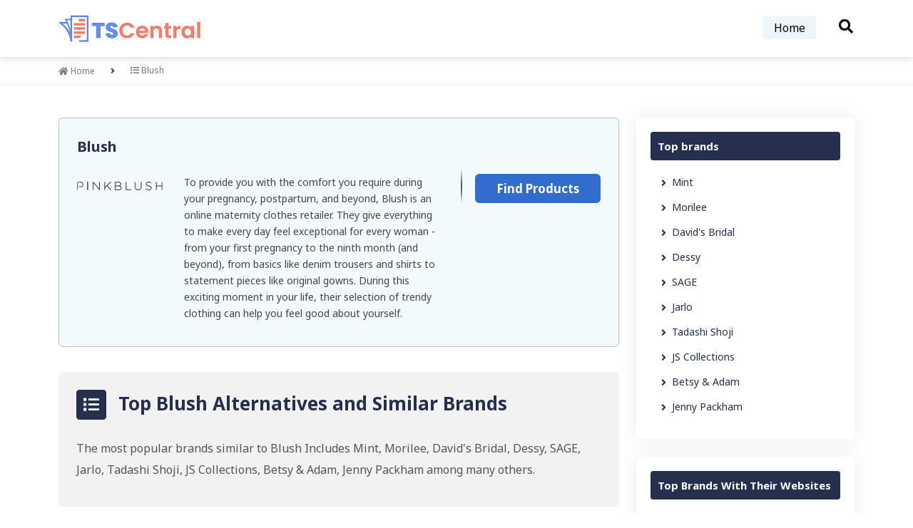

--- FILE ---
content_type: text/html; charset=UTF-8
request_url: https://www.tscentral.com/info/blush
body_size: 5418
content:
<!doctype html>
<html lang="en" itemscope itemtype="https://schema.org/FAQPage">
<head>

<meta charset="utf-8">
<meta http-equiv="Content-Type" content="text/html; charset=utf-8">
<meta http-equiv="X-UA-Compatible" content="IE=edge">
<meta name="viewport" content="width=device-width, initial-scale=1, minimum-scale=1"
<meta name="csrf-token" content="iWDsG8MmCCjKL6tnSeXI2SOkj5JGwB3w4STvn0MN">

<title>Top Blush Alternatives and Similar Brands</title>

<link rel="shortcut icon" href="https://www.tscentral.com/images/favicon.png" type="image/x-icon">

<link rel="preconnect" href="https://fonts.gstatic.com">
<link rel="stylesheet" href="https://fonts.googleapis.com/css2?family=Noto+Sans:wght@400;700&display=swap"> 
<link rel="stylesheet" href="https://cdnjs.cloudflare.com/ajax/libs/flag-icon-css/3.5.0/css/flag-icon.min.css">

<link rel="stylesheet" href="https://www.tscentral.com/css/bootstrap.min.css">
<link rel="stylesheet" href="https://www.tscentral.com/css/fontawesome.min.css">
<link rel="stylesheet" href="https://www.tscentral.com/css/all.min.css">
<link rel="stylesheet" href="https://www.tscentral.com/css/bootstrap-select.min.css">
<link rel="stylesheet" href="https://www.tscentral.com/css/owl.carousel.min.css">
<link rel="stylesheet" href="https://www.tscentral.com/css/font-awesome.min.css">
<link rel="stylesheet" href="https://www.tscentral.com/css/brands.min.css">
<link rel="stylesheet" href="https://www.tscentral.com/css/regular.min.css">
<link rel="stylesheet" href="https://www.tscentral.com/css/solid.min.css">
<link rel="stylesheet" href="https://www.tscentral.com/css/style.css?v=2">

<!--[if lt IE 9]>
<script src="https://oss.maxcdn.com/libs/html5shiv/3.7.0/html5shiv.js"></script>
<script src="https://oss.maxcdn.com/libs/respond.js/1.4.2/respond.min.js"></script>
<![endif]-->


</head>
<body>

<header class="header inner-header">
    <div class="container">
        <div class="row">
            <div class="col-md-3">
                <div class="navbar-header">
                    <a class="navbar-brand" href="/">
                        <img src="/images/logo.png" alt="BrandLists">
                    </a>
                </div>
                <button type="button" class="navbar-toggle collapsed" data-toggle="collapse" data-target="#navbar" aria-expanded="false" aria-controls="navbar">
                    <span class="sr-only">Toggle navigation</span>
                    <span class="icon-bar"></span>
                    <span class="icon-bar"></span>
                    <span class="icon-bar"></span>
                </button>
            </div>
            <div class="col-md-9 text-right">
                <nav>
                    <div class="header_search_wrap">
                        <div id="search_btn"> <i class="fa fa-search"></i></div>
                        <div class="header_search_form">
                            <form action="https://www.tscentral.com/search" method="get">
                                <div class="form-group">
                                    <input name="q" class="form-control index-search-input tt-input" type="text">
                                    <button type="submit" id="search-button" class="search-button">
                                        <i class="fa fa-search" aria-hidden="true"></i>
                                    </button>
                                </div>
                            </form>
                        </div>
                    </div>
                    <div id="navbar" class="navbar-collapse collapse">
                        <ul class="nav navbar-nav">
                            <li><a href="https://www.tscentral.com" class="">
                                Home
                            </a></li>
                            
                            
                            
                            
                        </ul>
                    </div>
                </nav>
            </div>
        </div>
    </div>
</header>


<nav class="breadcrumb-wrap">
    <div class="container">
        <ol class="breadcrumb">
            <li class="breadcrumb-item"><a href="/"><i class="fas fa-home"></i> Home</a></li>
            <li class="breadcrumb-item active"><span><i class="fa fa-list"></i> Blush</span></li>
        </ol>
    </div>
</nav>

<section class="content-area">
    <div class="container">
        <div class="row">
            <div class="col-md-8">
                <div class="content-wrap">
                    
                    <div class="top-brands-table">
						<div class="main-listing listing-wrap">
							<h3><a href="https://www.tscentral.com/redirect?p=a&amp;bid=2398" rel="nofollow" target="_blank">Blush</a></h3>
							<div class="listing-left">
								                                    <div class="listing-logo">
                                        <a href="https://www.tscentral.com/redirect?p=a&amp;bid=2398" rel="nofollow" target="_blank">
                                            <img src="https://www.tscentral.com/logos/shoppinkblush.png" alt="logo">
                                        </a>
                                    </div>
                                    <div class="listing-content">
                                        <p>
                                                                                    To provide you with the comfort you require during your pregnancy, postpartum, and beyond, Blush is an online maternity clothes retailer. They give everything to make every day feel exceptional for every woman - from your first pregnancy to the ninth month (and beyond), from basics like denim trousers and shirts to statement pieces like original gowns. During this exciting moment in your life, their selection of trendy clothing can help you feel good about yourself.
                                                                                </p>
                                    </div>
                                							</div>
							<div class="listing-right">
								<p>
                                    <a href="https://www.tscentral.com/redirect?p=a&amp;bid=2398" class="btn btn-lg" rel="nofollow" target="_blank">
                                        Find Products
                                    </a>
                                </p>
							</div>
						</div>           
					</div>


					<div class="alternative-header">
                        <h1>
                            <span class="heading-icon"><i class="fas fa-list"></i></span>
                            Top Blush Alternatives and Similar Brands
                        </h1>
                        
                                                    <p>The most popular brands similar to Blush Includes Mint, Morilee, David&#039;s Bridal, Dessy, SAGE, Jarlo, Tadashi Shoji, JS Collections, Betsy &amp; Adam, Jenny Packham among many others.</p>
                                            </div>


                                                <div class="top-brands-table">
                                                        <div class="topbrands-listing listing-wrap">
                                <div class="listing-number">1</div>
                                <h3><a href="https://www.tscentral.com/info/mint">Mint</a></h3>
                                                                <div class="list-lable">
                                     Popular Brand                                                                     </div>
                                
                                <div class="listing-left">
                                                                            <div class="listing-logo">
                                            <a href="https://www.tscentral.com/redirect?p=a&amp;bid=3103" rel="nofollow" target="_blank">
                                                <img src="https://www.tscentral.com/logos/shopthemint.png" alt="logo">
                                            </a>
                                        </div>
                                        <div class="listing-content">
                                            <p>
                                                                                            Mint is a fashion label. It gives you an incentive to purchase online, where they may be both enjoyable and...
                                                                                        </p>
                                        </div>
                                                                        <div class="featured-listing">
                                        <div class="row">
                                            <div class="col-12 brand-info">
                                                <h6>Website:
                                                    <a href="https://shopthemint.com" rel="nofollow" target="_blank">
                                                        shopthemint.com
                                                    </a>
                                                </h6>
                                            </div>
                                        </div>
                                    </div>
                                </div>
                                <div class="listing-right">
                                    <p>
                                        <a href="https://www.tscentral.com/redirect?p=a&amp;bid=3103" class="btn btn-lg" rel="nofollow" target="_blank">
                                            Find Products
                                        </a>
                                    </p>
                                </div>
                            </div>
                                                        <div class="topbrands-listing listing-wrap">
                                <div class="listing-number">2</div>
                                <h3><a href="https://www.tscentral.com/info/morilee">Morilee</a></h3>
                                                                <div class="list-lable">
                                     Popular Brand                                                                     </div>
                                
                                <div class="listing-left">
                                                                            <div class="listing-logo">
                                            <a href="https://www.tscentral.com/redirect?p=a&amp;bid=4487" rel="nofollow" target="_blank">
                                                <img src="https://www.tscentral.com/logos/morilee.png" alt="logo">
                                            </a>
                                        </div>
                                        <div class="listing-content">
                                            <p>
                                                                                            Marriage is regarded as one of the holiest moments in a person&#039;s life. Morilee exists because styling cannot be undervalued...
                                                                                        </p>
                                        </div>
                                                                        <div class="featured-listing">
                                        <div class="row">
                                            <div class="col-12 brand-info">
                                                <h6>Website:
                                                    <a href="https://www.morilee.com" rel="nofollow" target="_blank">
                                                        morilee.com
                                                    </a>
                                                </h6>
                                            </div>
                                        </div>
                                    </div>
                                </div>
                                <div class="listing-right">
                                    <p>
                                        <a href="https://www.tscentral.com/redirect?p=a&amp;bid=4487" class="btn btn-lg" rel="nofollow" target="_blank">
                                            Find Products
                                        </a>
                                    </p>
                                </div>
                            </div>
                                                        <div class="topbrands-listing listing-wrap">
                                <div class="listing-number">3</div>
                                <h3><a href="https://www.tscentral.com/info/davids-bridal">David&#039;s Bridal</a></h3>
                                                                <div class="list-lable">
                                     Popular Brand                                                                     </div>
                                
                                <div class="listing-left">
                                                                            <div class="listing-logo">
                                            <a href="https://www.tscentral.com/redirect?p=a&amp;bid=4067" rel="nofollow" target="_blank">
                                                <img src="https://www.tscentral.com/logos/davidsbridal.png" alt="logo">
                                            </a>
                                        </div>
                                        <div class="listing-content">
                                            <p>
                                                                                            A farewell party, a graduation party, or a bachelorette party are just a few examples of the celebrations that people...
                                                                                        </p>
                                        </div>
                                                                        <div class="featured-listing">
                                        <div class="row">
                                            <div class="col-12 brand-info">
                                                <h6>Website:
                                                    <a href="https://www.davidsbridal.com" rel="nofollow" target="_blank">
                                                        davidsbridal.com
                                                    </a>
                                                </h6>
                                            </div>
                                        </div>
                                    </div>
                                </div>
                                <div class="listing-right">
                                    <p>
                                        <a href="https://www.tscentral.com/redirect?p=a&amp;bid=4067" class="btn btn-lg" rel="nofollow" target="_blank">
                                            Find Products
                                        </a>
                                    </p>
                                </div>
                            </div>
                                                        <div class="topbrands-listing listing-wrap">
                                <div class="listing-number">4</div>
                                <h3><a href="https://www.tscentral.com/info/dessy">Dessy</a></h3>
                                                                <div class="list-lable">
                                                                         Best Brand                                 </div>
                                
                                <div class="listing-left">
                                                                            <div class="listing-logo">
                                            <a href="https://www.tscentral.com/redirect?p=a&amp;bid=4085" rel="nofollow" target="_blank">
                                                <img src="https://www.tscentral.com/logos/dessy.png" alt="logo">
                                            </a>
                                        </div>
                                        <div class="listing-content">
                                            <p>
                                                                                            Elevating the style quotient at your wedding, Dessy is a globally recognised occasionwear and wedding apparel designer and retailer, specializing...
                                                                                        </p>
                                        </div>
                                                                        <div class="featured-listing">
                                        <div class="row">
                                            <div class="col-12 brand-info">
                                                <h6>Website:
                                                    <a href="https://www.dessy.com" rel="nofollow" target="_blank">
                                                        dessy.com
                                                    </a>
                                                </h6>
                                            </div>
                                        </div>
                                    </div>
                                </div>
                                <div class="listing-right">
                                    <p>
                                        <a href="https://www.tscentral.com/redirect?p=a&amp;bid=4085" class="btn btn-lg" rel="nofollow" target="_blank">
                                            Find Products
                                        </a>
                                    </p>
                                </div>
                            </div>
                                                        <div class="topbrands-listing listing-wrap">
                                <div class="listing-number">5</div>
                                <h3><a href="https://www.tscentral.com/info/sage">SAGE</a></h3>
                                                                <div class="list-lable">
                                                                         Best Brand                                 </div>
                                
                                <div class="listing-left">
                                                                            <div class="listing-logo">
                                            <a href="https://www.tscentral.com/redirect?p=a&amp;bid=3403" rel="nofollow" target="_blank">
                                                <img src="https://www.tscentral.com/logos/sageappliances.png" alt="logo">
                                            </a>
                                        </div>
                                        <div class="listing-content">
                                            <p>
                                                                                            Sage is an award-winning, innovative kitchen equipment company that motivates people to create excellent food and beverage results in the...
                                                                                        </p>
                                        </div>
                                                                        <div class="featured-listing">
                                        <div class="row">
                                            <div class="col-12 brand-info">
                                                <h6>Website:
                                                    <a href="https://www.sageappliances.com" rel="nofollow" target="_blank">
                                                        sageappliances.com
                                                    </a>
                                                </h6>
                                            </div>
                                        </div>
                                    </div>
                                </div>
                                <div class="listing-right">
                                    <p>
                                        <a href="https://www.tscentral.com/redirect?p=a&amp;bid=3403" class="btn btn-lg" rel="nofollow" target="_blank">
                                            Find Products
                                        </a>
                                    </p>
                                </div>
                            </div>
                                                        <div class="topbrands-listing listing-wrap">
                                <div class="listing-number">6</div>
                                <h3><a href="https://www.tscentral.com/info/jarlo">Jarlo</a></h3>
                                                                <div class="list-lable">
                                                                         Best Brand                                 </div>
                                
                                <div class="listing-left">
                                                                            <div class="listing-logo">
                                            <a href="https://www.tscentral.com/redirect?p=a&amp;bid=4301" rel="nofollow" target="_blank">
                                                <img src="https://www.tscentral.com/logos/jarlolondon.png" alt="logo">
                                            </a>
                                        </div>
                                        <div class="listing-content">
                                            <p>
                                                                                            JARLO is into premium women’s apparel. Being in the industry for over ten years, the company has grown manifold in...
                                                                                        </p>
                                        </div>
                                                                        <div class="featured-listing">
                                        <div class="row">
                                            <div class="col-12 brand-info">
                                                <h6>Website:
                                                    <a href="https://www.jarlolondon.com" rel="nofollow" target="_blank">
                                                        jarlolondon.com
                                                    </a>
                                                </h6>
                                            </div>
                                        </div>
                                    </div>
                                </div>
                                <div class="listing-right">
                                    <p>
                                        <a href="https://www.tscentral.com/redirect?p=a&amp;bid=4301" class="btn btn-lg" rel="nofollow" target="_blank">
                                            Find Products
                                        </a>
                                    </p>
                                </div>
                            </div>
                                                        <div class="topbrands-listing listing-wrap">
                                <div class="listing-number">7</div>
                                <h3><a href="https://www.tscentral.com/info/tadashi-shoji">Tadashi Shoji</a></h3>
                                                                <div class="list-lable">
                                                                         Best Brand                                 </div>
                                
                                <div class="listing-left">
                                                                            <div class="featured-listing p-0">
                                            <p>
                                                                                            Are you hunting for sophisticated yet vogue cocktail silhouettes for the most memorable ceremonies? If the answer is affirmative, then...
                                                                                        </p>
                                        </div>
                                                                        <div class="featured-listing">
                                        <div class="row">
                                            <div class="col-12 brand-info">
                                                <h6>Website:
                                                    <a href="https://www.tadashishoji.com" rel="nofollow" target="_blank">
                                                        tadashishoji.com
                                                    </a>
                                                </h6>
                                            </div>
                                        </div>
                                    </div>
                                </div>
                                <div class="listing-right">
                                    <p>
                                        <a href="https://www.tscentral.com/redirect?p=a&amp;bid=3527" class="btn btn-lg" rel="nofollow" target="_blank">
                                            Find Products
                                        </a>
                                    </p>
                                </div>
                            </div>
                                                        <div class="topbrands-listing listing-wrap">
                                <div class="listing-number">8</div>
                                <h3><a href="https://www.tscentral.com/info/js-collections">JS Collections</a></h3>
                                                                <div class="list-lable">
                                                                         Best Brand                                 </div>
                                
                                <div class="listing-left">
                                                                            <div class="featured-listing p-0">
                                            <p>
                                                                                            A perfectly stitched dress embraces a woman&#039;s body and makes her feel confident. JS designs stunning dresses for all the...
                                                                                        </p>
                                        </div>
                                                                        <div class="featured-listing">
                                        <div class="row">
                                            <div class="col-12 brand-info">
                                                <h6>Website:
                                                    <a href="https://www.jscollections.com" rel="nofollow" target="_blank">
                                                        jscollections.com
                                                    </a>
                                                </h6>
                                            </div>
                                        </div>
                                    </div>
                                </div>
                                <div class="listing-right">
                                    <p>
                                        <a href="https://www.tscentral.com/redirect?p=a&amp;bid=2844" class="btn btn-lg" rel="nofollow" target="_blank">
                                            Find Products
                                        </a>
                                    </p>
                                </div>
                            </div>
                                                        <div class="topbrands-listing listing-wrap">
                                <div class="listing-number">9</div>
                                <h3><a href="https://www.tscentral.com/info/betsy-adam">Betsy &amp; Adam</a></h3>
                                
                                <div class="listing-left">
                                                                            <div class="listing-logo">
                                            <a href="https://www.tscentral.com/redirect?p=a&amp;bid=3911" rel="nofollow" target="_blank">
                                                <img src="https://www.tscentral.com/logos/betsyandadam.png" alt="logo">
                                            </a>
                                        </div>
                                        <div class="listing-content">
                                            <p>
                                                                                            Established in 1982 by Marty Sklar in New York City, Betsy and Adam have been one of the biggest formalwear...
                                                                                        </p>
                                        </div>
                                                                        <div class="featured-listing">
                                        <div class="row">
                                            <div class="col-12 brand-info">
                                                <h6>Website:
                                                    <a href="https://www.betsyandadam.com" rel="nofollow" target="_blank">
                                                        betsyandadam.com
                                                    </a>
                                                </h6>
                                            </div>
                                        </div>
                                    </div>
                                </div>
                                <div class="listing-right">
                                    <p>
                                        <a href="https://www.tscentral.com/redirect?p=a&amp;bid=3911" class="btn btn-lg" rel="nofollow" target="_blank">
                                            Find Products
                                        </a>
                                    </p>
                                </div>
                            </div>
                                                        <div class="topbrands-listing listing-wrap">
                                <div class="listing-number">10</div>
                                <h3><a href="https://www.tscentral.com/info/jenny-packham">Jenny Packham</a></h3>
                                
                                <div class="listing-left">
                                                                            <div class="featured-listing p-0">
                                            <p>
                                                                                            Jenny Packham is a well-known fashion designer who creates stunning outfits like gowns, bridal dresses to make your night memorable....
                                                                                        </p>
                                        </div>
                                                                        <div class="featured-listing">
                                        <div class="row">
                                            <div class="col-12 brand-info">
                                                <h6>Website:
                                                    <a href="https://www.jennypackham.com" rel="nofollow" target="_blank">
                                                        jennypackham.com
                                                    </a>
                                                </h6>
                                            </div>
                                        </div>
                                    </div>
                                </div>
                                <div class="listing-right">
                                    <p>
                                        <a href="https://www.tscentral.com/redirect?p=a&amp;bid=2807" class="btn btn-lg" rel="nofollow" target="_blank">
                                            Find Products
                                        </a>
                                    </p>
                                </div>
                            </div>
                                                        <div class="topbrands-listing listing-wrap">
                                <div class="listing-number">11</div>
                                <h3><a href="https://www.tscentral.com/info/marchesa">Marchesa</a></h3>
                                
                                <div class="listing-left">
                                                                            <div class="listing-logo">
                                            <a href="https://www.tscentral.com/redirect?p=a&amp;bid=5176" rel="nofollow" target="_blank">
                                                <img src="https://www.tscentral.com/logos/marchesa.png" alt="logo">
                                            </a>
                                        </div>
                                        <div class="listing-content">
                                            <p>
                                                                                            Combining the perfect amount of style and ease to create a harmony of style is the goal of contemporary women&#039;s...
                                                                                        </p>
                                        </div>
                                                                        <div class="featured-listing">
                                        <div class="row">
                                            <div class="col-12 brand-info">
                                                <h6>Website:
                                                    <a href="https://www.marchesa.com" rel="nofollow" target="_blank">
                                                        marchesa.com
                                                    </a>
                                                </h6>
                                            </div>
                                        </div>
                                    </div>
                                </div>
                                <div class="listing-right">
                                    <p>
                                        <a href="https://www.tscentral.com/redirect?p=a&amp;bid=5176" class="btn btn-lg" rel="nofollow" target="_blank">
                                            Find Products
                                        </a>
                                    </p>
                                </div>
                            </div>
                                                        <div class="topbrands-listing listing-wrap">
                                <div class="listing-number">12</div>
                                <h3><a href="https://www.tscentral.com/info/chi-chi-london">CHI CHI LONDON</a></h3>
                                
                                <div class="listing-left">
                                                                            <div class="listing-logo">
                                            <a href="https://www.tscentral.com/redirect?p=a&amp;bid=5011" rel="nofollow" target="_blank">
                                                <img src="https://www.tscentral.com/logos/chichiclothing.png" alt="logo">
                                            </a>
                                        </div>
                                        <div class="listing-content">
                                            <p>
                                                                                            Chi Chi London is an apparel brand that creates modern and distinctive fashion. The clothing offered is meant to inspire...
                                                                                        </p>
                                        </div>
                                                                        <div class="featured-listing">
                                        <div class="row">
                                            <div class="col-12 brand-info">
                                                <h6>Website:
                                                    <a href="https://www.chichiclothing.com" rel="nofollow" target="_blank">
                                                        chichiclothing.com
                                                    </a>
                                                </h6>
                                            </div>
                                        </div>
                                    </div>
                                </div>
                                <div class="listing-right">
                                    <p>
                                        <a href="https://www.tscentral.com/redirect?p=a&amp;bid=5011" class="btn btn-lg" rel="nofollow" target="_blank">
                                            Find Products
                                        </a>
                                    </p>
                                </div>
                            </div>
                                                        <div class="topbrands-listing listing-wrap">
                                <div class="listing-number">13</div>
                                <h3><a href="https://www.tscentral.com/info/chi-chi">Chi Chi</a></h3>
                                
                                <div class="listing-left">
                                                                            <div class="listing-logo">
                                            <a href="https://www.tscentral.com/redirect?p=a&amp;bid=5010" rel="nofollow" target="_blank">
                                                <img src="https://www.tscentral.com/logos/chichiclothing.png" alt="logo">
                                            </a>
                                        </div>
                                        <div class="listing-content">
                                            <p>
                                                                                            Chi Chi was founded in 1982 in North London with the aim to make clothing that reflects the inner self...
                                                                                        </p>
                                        </div>
                                                                        <div class="featured-listing">
                                        <div class="row">
                                            <div class="col-12 brand-info">
                                                <h6>Website:
                                                    <a href="https://www.chichiclothing.com" rel="nofollow" target="_blank">
                                                        chichiclothing.com
                                                    </a>
                                                </h6>
                                            </div>
                                        </div>
                                    </div>
                                </div>
                                <div class="listing-right">
                                    <p>
                                        <a href="https://www.tscentral.com/redirect?p=a&amp;bid=5010" class="btn btn-lg" rel="nofollow" target="_blank">
                                            Find Products
                                        </a>
                                    </p>
                                </div>
                            </div>
                                                        <div class="topbrands-listing listing-wrap">
                                <div class="listing-number">14</div>
                                <h3><a href="https://www.tscentral.com/info/adrianna-papell">Adrianna Papell</a></h3>
                                
                                <div class="listing-left">
                                                                            <div class="listing-logo">
                                            <a href="https://www.tscentral.com/redirect?p=a&amp;bid=24" rel="nofollow" target="_blank">
                                                <img src="https://www.tscentral.com/logos/adriannapapell.png" alt="logo">
                                            </a>
                                        </div>
                                        <div class="listing-content">
                                            <p>
                                                                                            Adrianna Papell started with an aim to make women feel beautiful and confident in whatever they wear. The company then...
                                                                                        </p>
                                        </div>
                                                                        <div class="featured-listing">
                                        <div class="row">
                                            <div class="col-12 brand-info">
                                                <h6>Website:
                                                    <a href="https://www.adriannapapell.com" rel="nofollow" target="_blank">
                                                        adriannapapell.com
                                                    </a>
                                                </h6>
                                            </div>
                                        </div>
                                    </div>
                                </div>
                                <div class="listing-right">
                                    <p>
                                        <a href="https://www.tscentral.com/redirect?p=a&amp;bid=24" class="btn btn-lg" rel="nofollow" target="_blank">
                                            Find Products
                                        </a>
                                    </p>
                                </div>
                            </div>
                                                        <div class="topbrands-listing listing-wrap">
                                <div class="listing-number">15</div>
                                <h3><a href="https://www.tscentral.com/info/mascara">MASCARA</a></h3>
                                
                                <div class="listing-left">
                                                                            <div class="listing-logo">
                                            <a href="https://www.tscentral.com/redirect?p=a&amp;bid=4448" rel="nofollow" target="_blank">
                                                <img src="https://www.tscentral.com/logos/mascara.png" alt="logo">
                                            </a>
                                        </div>
                                        <div class="listing-content">
                                            <p>
                                                                                            Looking good and stylish is every person&#039;s desire, and they try whatever is possible to make it happen. Several products...
                                                                                        </p>
                                        </div>
                                                                        <div class="featured-listing">
                                        <div class="row">
                                            <div class="col-12 brand-info">
                                                <h6>Website:
                                                    <a href="https://www.mascara.london" rel="nofollow" target="_blank">
                                                        mascara.london
                                                    </a>
                                                </h6>
                                            </div>
                                        </div>
                                    </div>
                                </div>
                                <div class="listing-right">
                                    <p>
                                        <a href="https://www.tscentral.com/redirect?p=a&amp;bid=4448" class="btn btn-lg" rel="nofollow" target="_blank">
                                            Find Products
                                        </a>
                                    </p>
                                </div>
                            </div>
                                                    </div>
                        
                </div>
            </div>

            <div class="col-md-4">
                <div class="sidebar-wrap">


                                        <div class="sidebar-widget">
                        <div class="sidebar-heading">
                            <h3>Top brands</h3>
                        </div>
                        <ul>
                                                            <li><a href="https://www.tscentral.com/info/mint">Mint</a></li>
                                                            <li><a href="https://www.tscentral.com/info/morilee">Morilee</a></li>
                                                            <li><a href="https://www.tscentral.com/info/davids-bridal">David&#039;s Bridal</a></li>
                                                            <li><a href="https://www.tscentral.com/info/dessy">Dessy</a></li>
                                                            <li><a href="https://www.tscentral.com/info/sage">SAGE</a></li>
                                                            <li><a href="https://www.tscentral.com/info/jarlo">Jarlo</a></li>
                                                            <li><a href="https://www.tscentral.com/info/tadashi-shoji">Tadashi Shoji</a></li>
                                                            <li><a href="https://www.tscentral.com/info/js-collections">JS Collections</a></li>
                                                            <li><a href="https://www.tscentral.com/info/betsy-adam">Betsy &amp; Adam</a></li>
                                                            <li><a href="https://www.tscentral.com/info/jenny-packham">Jenny Packham</a></li>
                                                    </ul>
                    </div>

                    <div class="sidebar-widget sidebar-brands">
                        <div class="sidebar-heading">
                            <h3>Top  Brands With Their Websites</h3>
                        </div>
                        <ul>
                                                            <li>
                                    <i class="fa fa-globe"></i>
                                    <strong>Mint:</strong>
                                    <a href="https://shopthemint.com" rel="nofollow" target="_blank">shopthemint.com</a>
                                </li>
                                                            <li>
                                    <i class="fa fa-globe"></i>
                                    <strong>Morilee:</strong>
                                    <a href="https://www.morilee.com" rel="nofollow" target="_blank">morilee.com</a>
                                </li>
                                                            <li>
                                    <i class="fa fa-globe"></i>
                                    <strong>David&#039;s Bridal:</strong>
                                    <a href="https://www.davidsbridal.com" rel="nofollow" target="_blank">davidsbridal.com</a>
                                </li>
                                                            <li>
                                    <i class="fa fa-globe"></i>
                                    <strong>Dessy:</strong>
                                    <a href="https://www.dessy.com" rel="nofollow" target="_blank">dessy.com</a>
                                </li>
                                                            <li>
                                    <i class="fa fa-globe"></i>
                                    <strong>SAGE:</strong>
                                    <a href="https://www.sageappliances.com" rel="nofollow" target="_blank">sageappliances.com</a>
                                </li>
                                                            <li>
                                    <i class="fa fa-globe"></i>
                                    <strong>Jarlo:</strong>
                                    <a href="https://www.jarlolondon.com" rel="nofollow" target="_blank">jarlolondon.com</a>
                                </li>
                                                            <li>
                                    <i class="fa fa-globe"></i>
                                    <strong>Tadashi Shoji:</strong>
                                    <a href="https://www.tadashishoji.com" rel="nofollow" target="_blank">tadashishoji.com</a>
                                </li>
                                                            <li>
                                    <i class="fa fa-globe"></i>
                                    <strong>JS Collections:</strong>
                                    <a href="https://www.jscollections.com" rel="nofollow" target="_blank">jscollections.com</a>
                                </li>
                                                            <li>
                                    <i class="fa fa-globe"></i>
                                    <strong>Betsy &amp; Adam:</strong>
                                    <a href="https://www.betsyandadam.com" rel="nofollow" target="_blank">betsyandadam.com</a>
                                </li>
                                                            <li>
                                    <i class="fa fa-globe"></i>
                                    <strong>Jenny Packham:</strong>
                                    <a href="https://www.jennypackham.com" rel="nofollow" target="_blank">jennypackham.com</a>
                                </li>
                                                    </ul>
                    </div>
                    

                </div>
            </div>
        </div>
    </div>
</section>


<section id="faq" class="section-padding gray-bg">
	<div class="container">
		<div class="section-heading">
			<div class="h2">
				<h2>Frequently Asked Questions</h2>
			</div>
		</div>
				<div itemscope itemprop="mainEntity" itemtype="https://schema.org/Question" class="mb-4">
			<h3 itemprop="name">For Which Reason is &#039;Blush&#039; very popular compared to similar brands like Mint, Dessy and Betsy &amp; Adam?</h3>
		    <div itemscope itemprop="acceptedAnswer" itemtype="https://schema.org/Answer">
                <p itemprop="text">Probably because &#039;Blush&#039; is the most sought after company among shoppers between all the mentioned brands. Further, it is enlisted among nearly 84 identical lists such as Bridesmaid Dresses, Hipster Panties and Bridesmaid Dresses Long here on Brandlists.</p>
            </div>
		</div>
				<div itemscope itemprop="mainEntity" itemtype="https://schema.org/Question" class="mb-4">
			<h3 itemprop="name">Are JS Collections and Aidan Mattox related to brands like &quot;Blush&quot;?</h3>
		    <div itemscope itemprop="acceptedAnswer" itemtype="https://schema.org/Answer">
                <p itemprop="text">Mostly yes! Blush is similar to JS Collections and Aidan Mattox. They are leading Bridesmaid Dresses brands.</p>
            </div>
		</div>
				<div itemscope itemprop="mainEntity" itemtype="https://schema.org/Question" class="mb-4">
			<h3 itemprop="name">What are several sites similar to shoppinkblush.com?</h3>
		    <div itemscope itemprop="acceptedAnswer" itemtype="https://schema.org/Answer">
                <p itemprop="text">Few of the websites identical to shoppinkblush.com to shop Bridesmaid Dresses products are custommade.com, shopthemint.com, maximintegrated.com, mynavyexchange.com and krisp.co.uk</p>
            </div>
		</div>
				<div itemscope itemprop="mainEntity" itemtype="https://schema.org/Question" class="mb-4">
			<h3 itemprop="name">What is the &quot;Blush&quot; brand also popular for?</h3>
		    <div itemscope itemprop="acceptedAnswer" itemtype="https://schema.org/Answer">
                <p itemprop="text">Blush is also famous for &quot;Bridesmaid Dresses, Hipster Panties, Bridesmaid Dresses Long, Ball Gowns and Clarks Shoes&quot; brands.</p>
            </div>
		</div>
				<div itemscope itemprop="mainEntity" itemtype="https://schema.org/Question" class="mb-4">
			<h3 itemprop="name">Is &quot;Blush&quot; an admired &quot;Bridesmaid Dresses&quot; brand?</h3>
		    <div itemscope itemprop="acceptedAnswer" itemtype="https://schema.org/Answer">
                <p itemprop="text">Blush is published as the most popular Bridesmaid Dresses company on Brandlists. Close to 450K buyers explore about the brand online within a month. </p>
            </div>
		</div>
				<div itemscope itemprop="mainEntity" itemtype="https://schema.org/Question" class="mb-4">
			<h3 itemprop="name">Amid &quot;Blush&quot;, &quot;Chi Chi&quot; and &quot;CHI CHI LONDON&quot; Which one is the most popular &quot;Bridesmaid Dresses&quot; brand?</h3>
		    <div itemscope itemprop="acceptedAnswer" itemtype="https://schema.org/Answer">
                <p itemprop="text">Blush is very well known amidst mentioned brands primarily due to its higher search popularity on the Internet. The company is also published on close to 84 similar brand categories here on this website.</p>
            </div>
		</div>
			</div>	
</section>



<footer id="footer">
    <div class="container">
        <div class="row">
            <div class="col-md-10">
                <div class="footer-link">
                    <a href="https://www.tscentral.com">Home</a>
                    
                    
                    
                                    | <a href="https://hub.tscentral.com/">Hub</a>
                    | <a href="https://www.tscentral.com/privacy">Privacy</a>
                    | <a href="https://www.tscentral.com/terms">Terms</a>
                    | <a href="https://www.tscentral.com/about">About</a>
                    | <a href="https://www.tscentral.com/contact">Contact</a>
                    | <a href="https://www.tscentral.com/report">Report</a>
                                     
                </div>
                <p>@ TSCentral - All Rights Reseved. Amazon, Amazon Pime the Amazon log and Amazon prime logo are trademarks of Amazon.com Inc or its affiliates</p>
            </div>
            <div class="col-md-2">
                
            </div>
        </div>
    </div>
</footer>

<!--Back to top-->
<div id="back-top" class="back-top"> 
    <a href="#top"><i class="fa fa-caret-up" aria-hidden="true"></i></a>
</div>

<script src="https://www.tscentral.com/js/jquery.min.js" type="172da9e9e046fc4ef889756b-text/javascript"></script>
<script src="https://www.tscentral.com/js/popper.min.js" type="172da9e9e046fc4ef889756b-text/javascript"></script>
<script src="https://www.tscentral.com/js/bootstrap.min.js" type="172da9e9e046fc4ef889756b-text/javascript"></script>
<script src="https://www.tscentral.com/js/bootstrap-select.js" type="172da9e9e046fc4ef889756b-text/javascript"></script>
<script src="https://www.tscentral.com/js/owl.carousel.min.js" type="172da9e9e046fc4ef889756b-text/javascript"></script>
<script src="https://www.tscentral.com/js/main.js" type="172da9e9e046fc4ef889756b-text/javascript"></script>

<script type="172da9e9e046fc4ef889756b-text/javascript">var clicky_site_ids = clicky_site_ids || []; clicky_site_ids.push(101325215);</script>
<script async src="//static.getclicky.com/js" type="172da9e9e046fc4ef889756b-text/javascript"></script>
<noscript><p><img alt="Clicky" width="1" height="1" src="//in.getclicky.com/101325215ns.gif" /></p></noscript>


<script src="/cdn-cgi/scripts/7d0fa10a/cloudflare-static/rocket-loader.min.js" data-cf-settings="172da9e9e046fc4ef889756b-|49" defer></script><script defer src="https://static.cloudflareinsights.com/beacon.min.js/vcd15cbe7772f49c399c6a5babf22c1241717689176015" integrity="sha512-ZpsOmlRQV6y907TI0dKBHq9Md29nnaEIPlkf84rnaERnq6zvWvPUqr2ft8M1aS28oN72PdrCzSjY4U6VaAw1EQ==" data-cf-beacon='{"version":"2024.11.0","token":"ae0003af8c3d4d7495525be334bdb208","r":1,"server_timing":{"name":{"cfCacheStatus":true,"cfEdge":true,"cfExtPri":true,"cfL4":true,"cfOrigin":true,"cfSpeedBrain":true},"location_startswith":null}}' crossorigin="anonymous"></script>
</body>
</html>


--- FILE ---
content_type: text/css
request_url: https://www.tscentral.com/css/style.css?v=2
body_size: 4972
content:
body {
    font-family: 'Noto Sans', sans-serif;
    font-weight: 400;
    line-height: 30px;
    color: #555;
    font-size: 15px;
}
	a, a:hover {
    color: #326ccd;
    text-decoration: none;
}
h1, h2, h3, h4, h5 {
    margin: 0 auto 25px;
    font-weight: 700;
    color: #262f4d;
}
h6 {
    margin: 0 auto 8px;
    font-weight: 700;
    color: #262f4d;
}
h1 {
    font-size: 38px;
}
h2 {
    font-size: 23px;
}
h3 {
    font-size: 18px;
}
h4 {
    font-size: 17px;
}
h5 {
    font-size: 16px;
}
h6 {
    font-size: 15px;
}
.underline_dotted {
    text-decoration: underline dotted #262f4d;
}
p {
    font-size: 16px;
    line-height: 30px;
    margin: 0 auto 12px;
}
img {
    max-width: 100%;
}
.btn {
    background: #326ccd;
    display: inline-block;
    color: #ffffff;
    text-decoration: none;
    padding: 4px 14px;
    border-radius: 6px;
    font-weight: bold;
    font-size: 14px;
    border: 0;
}
.btn-lg {
    padding: 8px 12px;
    font-size: 13px;
}
.btn:hover, .btn:focus {
    background: #2b47d5;
    border: 0;
    outline: 0;
    color: #fff;
}
/*----------------
    Header
-------------------*/
.header {
    padding: 20px 0;
}
img {
    max-width: 100%;
}
.section-padding {
    padding: 80px 0;
}
.header_search_wrap {
    float: right;
    margin-left: 30px;
    position: relative;
}
#search_btn {
    float: right;
    cursor: pointer;
    font-size: 20px;
    padding: 2px;
    color: #fff;
}
.navbar-header {
    float: left;
}	
.navbar-toggle.collapsed {
    display: none;
}
.header_search_form {
    margin: 0;
    position: absolute;
    right: 0;
    top: 100%;
    display: none;
    width: 310px;
    padding: 10px 0 0;
}
.header_search_form form {
    position: relative;
}
.header_search_form button {
    position: absolute;
    top: 0;
    right: 0;
    background: none;
    border: 0;
}
.collapse:not(.show) {
    display: inline-block;
    text-align: right;
    float: right;
}
.navbar-nav {
    display: block;
    flex-direction: inherit;
}
.nav li {
    display: inline-block;
    margin: 4px 0 0 18px;
}
.nav li a {
    font-size: 16px;
    color: #fff;
    padding: 5px 15px;
}
.nav li a:hover {
    background: #fff;
    color: #326ccd;
}
#search-button {
    font-size: 18px;
    top: 0;
    right: 0;
    padding: 10px;
    background: #fe7e65;
    color: #fff;
    width: 54px;
    height: 57px;
}
.header {
    padding: 20px 0;
    margin-bottom: -80px;
    position: relative;
    z-index: 99;
}
.inner-header.header {
    margin-bottom: 0;
    box-shadow: rgba(0, 0, 0, 0.2) 0 0 12px;
} 
.inner-header .nav li a {
    color: #040404;
    background: #edf7fa;
}
.inner-header .nav li a:hover {
    color: #fff;
    background: #326ccd;
}
.inner-header #search_btn {
    color: #040404;
}

/*-------------------
    Breadcrumb
---------------------*/
.breadcrumb-wrap {
    background: #fff;
    padding: 4px 0;
    border-bottom: #eee solid 1px;
}
.breadcrumb-item {
    font-size: 14px;
}
.breadcrumb {
    padding: 0;
    margin: 0 auto;
}
.breadcrumb-item + .breadcrumb-item {
    padding-left: 22px;
}
.breadcrumb a, .breadcrumb-item.active {
    color: #787878;
    font-size: 12px;
}
.breadcrumb a:hover {
    color: #326ccd;
}
.breadcrumb-item + .breadcrumb-item::before {
    display: inline-block;
    padding-right: 22px;
    color: #333;
    font-family: "Font Awesome 5 Free";
    font-weight: 600;
    content: "\f105";
    top: 1px;
    position: relative;
}


/*-------------------
    Intro
---------------------*/
.intro {
    background: url("../images/intro-bg.png") no-repeat top right / auto 100%;
}
.intro.section-padding {
    padding-top: 165px;
}
.intro-text {
    padding-right: 110px;
    position: relative;
}
.intro-text h1 {
    line-height: 44px;
}
.intro-search {
    position: relative;
    margin: 40px auto 30px;
}
.form-control {
    display: block;
    padding: 16px 23px;
    box-shadow: rgba(0, 0, 0, 0.06) 0 0 20px;
    height: 57px;
}
.intro-search button {
    position: absolute;
    top: 0;
    right: 0;
    background: none;
    border: 0;
    width: 53px;
    height: 57px;
    font-size: 21px;
}
.intro-search::after {
    position: absolute;
    top: 34px;
    right: -8px;
    content: "";
    width: 32px;
    height: 32px;
    background: #658ffc;
    border-radius: 50%;
    z-index: -1;
}
.intro-text::after {
    position: absolute;
    top: -20px;
    right: 13%;
    content: "";
    width: 25px;
    height: 25px;
    border-radius: 50%;
    border: #fe7e65 solid 3px;
}
.intro-text::before {
    position: absolute;
    top: -42px;
    left: -60px;
    content: "";
    width: 55px;
    height: 55px;
    background: url("../images/dots-pattern.png") no-repeat center;
}


/*-------------------
    Products
---------------------*/
.h2 h2, .h2 h3, .h2 h4, .h2 h5, .h2 h6 {
    display: inline-block;
    position: relative;
}
.h2 h2:after, .h2 h3:after, .h2 h4:after, .h2 h5:after, .h2 h6:after {
    position: absolute;
    bottom: -3px;;
    left: 0;
    content: "";
    height: 1px;
    width: 100%;
    border-bottom: #262f4d solid 1px;
}
.product-wrap {
    background: #fff;
    text-align: center;
    position: relative;
    padding: 25px 20px 0;
    border-radius: 6px;
    border: rgba(0, 0, 0, 0.15) solid 1px;
    margin: 0 auto 45px;
    transition-duration: 0.2s;
    -webkit-transition-duration: 0.2s;
    -moz-transition-duration: 0.2s;
    -ms-transition-duration: 0.2s;
}
.product-img-wrap {
    margin-bottom: 18px;
}
.product-img-wrap img {
    max-height: 200px;
    width: auto !important;
    margin: 0 auto;
}
.product-wrap h5 {
    margin: 0 auto 16px;
    line-height: 23px;
}
.product-wrap h5 a {
    color: #262f4d;
}
.product-wrap h5 a:hover {
    color: #658ffc;
}
.best-brands-links p {
    font-size: 12px;
    font-weight: 700;
    margin: 0 auto;
    color: #262f4d;
    line-height: 12px;
}
.best-brands-links a, .best-brands-list ul li a {
    font-size: 12px;
    display: inline-block;
    margin: 0 1px;
}
.best-brands-links a:hover, .best-brands-list ul li a:hover {
    text-decoration: underline;
}
.best-brands-links {
    margin: 0 auto 20px;
}
.pro-btn {
    margin-bottom: -13px;
}
.section-heading {
    padding-bottom: 10px;
}
.product-wrap:hover {
    box-shadow: rgba(0, 0, 0, 0.10) 0 0 30px;
    border-color: #658ffc;
}
.best-brands-list ul {
    padding: 0;
    margin: 0 auto 20px;
}
.best-brands-list ul li {
    list-style: none;
    text-align: left;
    line-height: 24px;
}
.best-brands-list p {
    font-size: 12px;
    font-weight: 700;
    margin: 0 auto 10px;
    color: #262f4d;
    line-height: 12px;
    position: relative;
    z-index: 1;
}
.best-brands-list p::after {
    position: absolute;
    bottom: 7px;
    left: 0;
    width: 100%;
    height: 1px;
    content: "";
    background: #c8c4c4;
    z-index: -1;
}
.best-brands-list p span {
    display: inline-block;
    background: #fff;
    padding: 2px 10px;
    position: relative;
    z-index: 1;
}
.best-brands-list ul li a {
    font-size: 13px;
}
.best-brands-list ul li a i {
    margin-right: 5px;
}
/*-------------------
    Top-Categories
---------------------*/
.categories-list ul {
    padding: 0;
    margin: 0 auto;
}
.categories-list ul li {
    display: inline-block;
    vertical-align: top;
    width: 24.5%;
    list-style: none;
    margin: 0 auto 10px;
}
.categories-list ul li a {
    color: #555;
    font-size: 14px;
}
.categories-list ul li a:hover {
    color: #658ffc;
}
.best-brands {
    position: relative;
    padding-left: 35px;
    margin: 0 auto 50px;
}
.check-icon {
    position: absolute;
    top: -4px;
    left: 5px;
    font-size: 22px;
    color: #262f4d;
}
.best-brands h6 {
    margin: 0 auto 8px;
    line-height: 24px;
}
.best-brands p {
    margin: 0 auto;
    line-height: 21px;
}
.best-brands a {
    font-size: 13px;
    color: #555;
}
.best-brands a:hover {
    color: #658ffc;
}
.gray-bg {
    background: linear-gradient( to bottom, #fafafb, #ffffff )
}

/*-------------------
    Facts
---------------------*/
.dark-bg {
    background: #051b2c;
}
.facts-wrap {
    text-align: center;
}
.facts {
    color: #658ffc;
    font-size: 58px;
    font-weight: 700;
    display: block;
    margin: 0 auto 35px;
}
.facts-wrap p {
    font-size: 18px;
    color: #fff;
    margin: 0 auto;
}

.product-wrap p {
    font-size: 14px;
    line-height: 24px;
    color: #4f4e4e;
}
.secound-section {
    margin-top: 60px;
}
.features-box {
    background: #fff;
    text-align: center;
    position: relative;
    padding:35px 25px;
    border-radius: 6px;
    border: rgba(0, 0, 0, 0.15) solid 1px;
    margin: 45px auto 0;
    transition-duration: 0.2s;
    -webkit-transition-duration: 0.2s;
    -moz-transition-duration: 0.2s;
    -ms-transition-duration: 0.2s;
}
.features-box:hover {
    box-shadow: rgba(0, 0, 0, 0.10) 0 0 30px;
    border-color: #658ffc;
}
.features-icon {
    margin: 0 auto 13px;
    background: #f7fcfe;
    text-align: center;
    border-radius: 50%;
    width: 152px;
    height: 152px;
    line-height: 50px;
    padding: 14px;
}
.features-icon img {
    max-width: 100%;
}
.features-box h4 {
    margin: 0 auto 5px;
}
.features-box  p {
    font-size: 14px;
    line-height: 24px;
    color: #999898;
    margin: 0 auto 10px;;
}

/*-------------------
    Footer
---------------------*/
#footer {
    background: #051b2c;
    padding: 50px 0;
    color: #fff;
}
#footer p {
    font-size: 14px;
    line-height: 22px;
    margin: 0 auto;
}
.footer-link {
    margin: 0 auto 15px;
}
.footer-link a {
    color: #fff;
    margin: 0 13px;
}
.footer-link a:first-child {
    margin-left: 0;
}
.footer-link a:hover {
    color: #326ccd;
    text-decoration: underline;
}

/*-------------------
    Product-Listing
---------------------*/
.listing-header {
    background: #f2fafd;
    padding: 25px;
    border-radius: 6px;
    margin: 0 auto 26px;
}
.content-area {
    padding: 45px 0;
}
.listing-header h1 {
    font-size: 26px;
}
.sm {
    font-size: 22px;
    color: #2b47d5;
}
.heading-icon {
    background: #262f4d;
    color: #fff;
    width: 42px;
    height:42px;
    border-radius: 10%;
    line-height: 40px;
    font-size: 22px;
    margin-right: 10px;
    display: inline-block;
    text-align: center;
}
.sidebar-widget {
    padding: 20px;
    border-radius: 6px;
    box-shadow: rgba(0, 0, 0, 0.08) 0 0 30px;
    margin: 0 auto 25px;
}
.sidebar-heading {
    background: #262f4d;
    margin: 0px 0px 15px;
    border-radius: 4px;
    padding: 8px 10px;
}
.sidebar-heading h3 {
    color: #fff;
    line-height: 24px;
    margin: 0 auto;
    font-size: 15px;
}
.sidebar-widget ul {
    padding: 0;
    margin: 0 auto 10px;
}
.sidebar-widget ul li {
    list-style: none;
    margin: 0 auto 4px;
    position: relative;
    padding-left: 15px; 
}
.sidebar-widget ul li a {
    color: #262f4d;
    font-size: 14px;
    position: relative;
    padding-left: 15px;
}
.sidebar-widget ul li a:hover {
    color: #326ccd;
}
.sidebar-widget ul li a:after {
    position: absolute;
    top: -4px;
    left: 0;
    font-family: "Font Awesome 5 Free";
    font-weight: 600;
    content: "\f105";
}
.sidebar-pro {
    background: #edf7fa;
    padding: 15px;
    border-radius: 6px;
    margin: 0 auto 15px;
    position: relative;
}
.list-lable {
    position: absolute;
    top: -7px;
    left: 16px;
    font-size: 10px;
    border: #ccc8c8 solid 1px;
    padding: 4px 6px;
    line-height: 8px;
    background: #fff;
}
.sidebar-pro h6 {
    margin: 0 auto 15px;
    line-height: 22px;
    font-size: 14px;
}
.listing-i li a:after  {
    display: none;
}
.listing-i li i {
    margin-right: 4px;
}
.sidebar-pro h6 a {
    color: #262f4d;
}
.sidebar-pro h6 a:hover {
    color: #326ccd;
}
.yellow-btn {
    background: #fc6902;
}
.yellow-btn:hover {
    background: #f49d29;
}
.top-brands-table {
    background: #fff;
    position: relative;
    margin: 0 auto 35px;
}
.top-brands-table h2 {
    margin: 0 auto 5px;
}
.top-brands-table .h2, .top-brands-table .section-heading {
    margin: 0 auto;
    padding: 0;
}
.top-brands-table p, table td {
    font-size: 15px;
    color: #464545;
}
table .featured-listing {
    padding: 0;
}
.listing-table td {
    width: 10%;
}
.btn-block {
    width: 100%;
}
/*
.table {
    border: #c6c6c6 solid 1px;
}
.table a {
    color: #555;
}
.table a:hover {
    color: #326ccd;
}
.table td {
    padding: 6px 7px;
    line-height: 20px;
    font-size: 14px;
}
.table thead td {
    background: #262f4d;
    color: #fff;
    font-weight: 600;
}
.table tbody td {
    padding: 14px;
    border: #c6c6c6 solid 1px;
}
.table tbody td:last-child {
    min-width: 110px;
}
.table tbody td a.btn {
    color: #fff;
    text-decoration: none;
    padding: 4px 8px;
}
.btn-sm {
    padding: 1px 14px;
    font-size: 13px;
}
.table-link {
    text-decoration: underline;
    color: #555555;
    font-weight: 600;
}
.table-link:hover  {
    color: #326ccd;
}
.table tbody td a.btn {
    color: #fff;
    text-decoration: none;
}
.table td:first-child {
    text-align: center;
    max-width: 3%;
}
*/
.progress {
    height: 16px;
    background-color: #e3e4e7;
    border-radius: 20px;
}
.progress-bar {
    background-color: #58dee3;
    height: 100%;
}
.brand-tag {
    display: block;
    background: #326ccd;
    color: #fff;
    font-size: 9px;
    padding: 0 1px;
    margin: 0 -9px -11px;
    text-align: center;
    line-height: 13px;
    position: relative;
    bottom: -2px;
}
.pink-bg {
    background: #f69586;
}
.table tbody tr:nth-child(even) {
    background: #fff;
}
.table {
    margin: 0 auto;
}
.ac-link {
    text-align: right;
    margin: 0 auto 30px;
}
.ac-link a {
    font-weight: 600;
    text-decoration: underline;
    font-size: 13px;
    margin-left: 20px;
}



.listing-wrap {
    position: relative;
    padding: 25px 30px;
    margin: 0 auto 22px;
    border: #bfbfbf solid 1px;
    border-radius: 6px;
    display: table;
    width: 100%;
}
.listing-wrap:hover {
    box-shadow: rgba(0, 0, 0, 0.10) 0 0 30px;
    border-color: #326ccd;
}
.listing-number {
    position: absolute;
    top: 0;
    background: #303249;
    padding: 0px 6px;
    color: #fff;
    border-radius: 0;
    min-width: 20px;
    text-align: center;
    left: 0;
    font-weight: 600;
    font-size: 11px;
    line-height: 20px;
}
.listing-image {
    float: left;
    width: 22%;
    text-align: center;
    padding: 0 7px;
}
.listing-details {
    float: left;
    width: 46%;
    position: relative;
    margin-left: 4%;
    padding-right: 15px;
}
.listing-details:after {
    position: absolute;
    top: 0;
    height: 100%;
    width: 2px;
    right: 0;
    content: "";
    background: url("../images/divider-img.png") no-repeat center;
}

.listing-act {
    float: right;
    width: 31%;
    text-align: center;
    padding: 26px 24px;
    margin-right: -29px;
    margin-top: -20px;
    margin-bottom: -20px;
}
.listing-act .btn {
    width: 100%;
}
.listing-wrap h3 {
    font-size: 23px;
    line-height: 26px;
}
.listing-details h3 {
    font-size: 16px;
    line-height: 23px;
    margin: 0 auto 4px;
}
.listing-details h3 a, .listing-wrap h3 a {
    color: #262f4d;
}
.listing-details h3 a:hover, .listing-wrap h3 a:hover {
    color: #326ccd;
}
.listing-category span {
    display: inline-block;
    color: #326ccd;
    font-size: 13px;
    font-weight: 600;
}
.listing-category {
    margin: 0 auto 6px;
}
.listing-details ul {
    padding: 0;
    margin: 0 auto 15px;
}
.listing-details ul li {
    list-style: none;
    margin: 0 auto 6px;
    color: #545454;
    position: relative;
    padding-left: 17px;
    line-height: 17px;
    font-size: 12px;
}
.listing-details ul li:after {
    position: absolute;
    top: 0;
    left: 0;
    content: "\f058";
    font-family: "Font Awesome 5 Free";
    font-weight: 600;
}
.listing-details p {
    color: #545454;
    font-size: 14px;
    margin: 0 auto 2px;
    line-height: 24px;
}
.score-no {
    color: #13a708;
    font-size: 21px;
}
.listing-act p {
    margin: 0 auto 16px;
}
.listing-link a {
    color: #326ccd;
    text-decoration: underline;
    font-size: 15px;
    font-weight: 600;
}
.listing-link {
    margin-top: 30px;
}
.ratings {
    color: #7e7e7e;
    display: inline-block;
}
.ratings .active {
    color: #ffc000;
}
.dark-btn {
    background: #262f4d;
}
.dark-btn:hover {
    background: #19307d;
}
.similar-pro-wrap {
    background: #edf7fa;
    padding: 12px;
    text-align: center;
}
.sim-pro-img {
    background: #fff;
    padding: 8px;
    margin: 0 auto 12px;
}
.similar-pro-wrap h5 {
    font-size: 15px;
    font-weight: 400;
    margin: 0 auto 4px;;
}
.similar-pro-wrap a {
    color: #000;
}
.similar-pro-wrap a:hover {
    color: #326ccd;
}
.sidebar-wrap {
    padding-left: 50px;
}
.content-wrap {
    margin-right: -50px;
}
.categories-products {
    overflow: hidden;
}
.categories-products .product-wrap {
    float: left;
    width: 14.5%;
    margin-right: 1.5%;
    padding: 15px;
    margin-bottom: 0;
}
.categories-products .product-wrap:last-child {
    margin-right: 0;
}
.best-brands-links {
    margin: 0 auto 20px;
    line-height: 16px;
}
.categories-products .product-wrap p {
    font-size: 11px;
    line-height: 13px;
    margin: 0 auto 2px;
}
.categories-products .best-brands-links a, .categories-products .best-brands-list ul li a {
    font-size: 10px;
    margin: 0 2px;
}
.categories-products .product-wrap h5 {
    margin: 0 auto 10px;
}
.sidebar-widget.sidebar-brands ul li a::after {
    display: none;
}
.sidebar-widget.sidebar-brands ul li a {
    padding: 0;
}
.sidebar-widget.sidebar-brands ul li {
    color: #262f4d;
}
.sidebar-widget.sidebar-brands ul li i.fas {
    font-family:"Font Awesome 5 Brands";
    font-weight: 400;
}
.facts-s {
    font-size: 40px;
}


.listing-left {
    float: left;
    width: 70%;
}
.listing-logo {
    float: left;
    width: 120px;
    text-align: center;
    margin-right: 30px;
}
.listing-content {
    float: left;
    width: calc(100% - 150px);
}
.topbrands-listing h3 {
    margin: 0 auto 15px;
}
.listing-content p {
    font-size: 14px;
    margin: 0 auto 10px;
    line-height: 23px;
}
.featured-listing {
    clear: both;
    padding-left: 0;
    padding-top: 12px;
}
.featured-listing h6 {
    font-size: 13px;
    margin: 0 auto 8px;
}
.featured-listing ul {
    padding: 0;
    margin: 0 auto;
}
.featured-listing ul li {
    list-style: none;
    margin: 0 auto 5px;
    line-height: 19px;
    font-size: 13px;
}
.featured-listing ul li a {
    font-size: 13px;
}
i.fa-twitter {
    color: #19d9db;
}
i.fa-youtube {
    color: #da1212;
}
i.fa-facebook {
    color: #0c5adc;
}
i.fa-instagram {
    color: #b232cd;
}
.listing-right {
    float: right;
    width: 24%;
    text-align: center;
    position: relative;
}
.listing-right::after {
    position: absolute;
    top: -10px;
    left: -20px;
    height: 100%;
    width: 2px;
    background:  url("../images/divider-img.png") no-repeat center / 100% 100%;
    content: "";
}
.listing-right .btn {
    width: 100%;
}
.listing-right a {
    font-size: 17px;
}
.listing-wrap .list-lable {
    background: #262f4d;
    left: inherit;
    right: 10px;
    color: #fff;
    border: 0;
}
.featured-listing .progress {
    height: 13px;
    width: 70px;
    display: inline-block;
    vertical-align: middle;
}
.brand-info .brand-icon {
    font-family: "Font Awesome 5 Brands";
    font-weight: 600;
}
.gray-bg {
    background: linear-gradient( to bottom, #fafafb, #ffffff );
}
.product-wrap {
    background: #fff;
    text-align: center;
    position: relative;
    padding: 25px 20px 0;
    border-radius: 6px;
    border: rgba(0, 0, 0, 0.15) solid 1px;
    margin: 0 auto 45px;
    transition-duration: 0.2s;
    -webkit-transition-duration: 0.2s;
    -moz-transition-duration: 0.2s;
    -ms-transition-duration: 0.2s;
}
.product-img-wrap {
    margin-bottom: 18px;
}
.categories-products .product-wrap h5 {
    margin: 0 auto 10px;
}
.listing-table table tbody tr:hover td, .listing-table table tbody tr:hover {
    background: #eee;
}
.listing-table td:nth-child(3) {
    width: 33%;
}
.listing-table td:nth-child(2) {
    width: 12%;
}
.table tbody td a.btn {
    font-size: 11px;
}
.listing-table td h6 {
    font-size: 13px;
}

/*===================
    Responsive-CSS
========================*/
@media (min-width:991px) and (max-width:1200px) {
.listing-header h1 {
    font-size: 26px;
}
.table tbody td a.btn {
    font-size: 10px;
}
.btn-lg {
    padding: 6px 16px;
    font-size: 11px;
}
.sidebar-pro h6 {
    margin: 0 auto 15px;
    line-height: 20px;
    font-size: 14px;
}
.listing-details {
    width: 48%;
}
.footer-link a {
    margin: 0 6px;
}
.intro-text {
    padding-right: 50px;
}
.intro {
    background-position: 160% center;
}
.sidebar-wrap {
    padding-left: 0;
}
.content-wrap {
    margin-right: 0;
}
.featured-listing {
    padding-left: 0;
}
}


@media (min-width:768px) and (max-width:990px) {
.nav li {
    margin: 4px 0 0 5px;
}
.nav li a {
    font-size: 14px;
}
p {
    font-size: 15px;
    line-height: 26px;
    margin: 0 auto 15px;
}
.sidebar-widget {
    padding: 15px;
    margin: 0 auto 20px;
}
.sidebar-heading h3 {
    line-height: 20px;
    font-size: 15px;
}
.sidebar-heading {
    margin: -15px -15px 10px;
    padding: 10px 20px;
}
h2 {
    font-size: 18px;
}
.sidebar-pro {
    padding: 12px;
}
.sidebar-pro h6 {
    margin: 0 auto 11px;
    line-height: 18px;
    font-size: 13px;
}
.btn-lg {
    padding: 7px 13px;
    font-size: 12px;
}
.sidebar-pro .btn-lg {
    padding: 3px 11px;
    font-size: 10px;
}
.listing-right a {
    font-size: 11px;
}
.table td {
    line-height: 14px;
    font-size: 11px;
}
.table tbody td a.btn {
    font-size: 10px;
    line-height: 13px;
    padding: 2px 5px;
}
.listing-details h3 {
    font-size: 14px;
    line-height: 21px;
    margin: 0 auto 2px;
}
.listing-number {
    min-width: 22px;
}
.listing-act {
    width: 33%;
    padding: 26px 18px 26px 8px;
}
.similar-pro-wrap {
    margin: 0 auto 12px;
}
.header {
    padding: 10px 0;
    margin-bottom: 0;
}
.nav li a {
    color: #716d6d;
}
.intro.section-padding, .section-padding {
    padding: 60px 0;
}
.intro.section-padding {
    padding-bottom: 0;
}
.intro-text {
    padding-right: 20px;
}
h1 {
    font-size: 28px;
}
.intro-text h1 {
    line-height: 32px;
}
.intro-search {
    margin: 10px auto 20px;
}
.intro-text p {
    font-size: 14px;
    line-height: 24px;
}
.facts {
    font-size: 48px;
    margin: 0 auto 7px;
    line-height: 55px;
}
.facts-wrap {
    text-align: center;
    margin: 0 auto 10px;
    padding: 10px;
    border: rgba(255, 255, 255, 0.2) solid 1px;
}
.sidebar-wrap {
    padding-left: 0;
}
.content-wrap {
    margin-right: 0;
}
.categories-products .product-wrap {
    float: left;
    width: 31.8%;
    margin-right: 1.5%;
    padding: 15px;
    margin-bottom: 16px;
}

.featured-listing {
    padding-left: 0;
}
.listing-logo {
    width: 50px;
    margin-right: 20px;
}
.listing-wrap {
    padding: 20px 20px;
}
.listing-content {
    width: calc(100% - 73px);
}
.table h6 {
    font-size: 13px;
}
.table img {
    max-width: 60px;
}
.ac-link a {
    font-size: 11px;
    margin-left: 15px;
}
    
}

@media (max-width:767px) {
.header {
    padding: 14px 0;
    margin-bottom: 0;
}
.intro.section-padding {
    padding: 50px 0 0;
}
.intro-text {
    padding-right: 0;
    position: relative;
}
h1 {
    font-size: 28px;
}
.intro-text h1 {
    line-height: 35px;
}
.intro-search {
    position: relative;
    margin: 10px auto 15px;
}
.navbar-toggle {
    display: block !important;
    width: 40px;
    height: 40px;
    background: #262f4d;
    border: 0;
    float: right;
    border-radius: 0;
    margin: 0 54px 0 0;
}
.icon-bar {
    background: #fff;
    height: 2px;
    width: 100%;
    display: block;
    margin: 6px 0;
}
.navbar-header {
    float: none;
}
.collapse:not(.show) {
    display: block;
    text-align: left;
    float: none;
    padding-top: 16px;
}
.nav li {
    display: block;
    margin: 0 auto 4px;
}
.inner-header .nav li a {
    color: #040404;
    background: #edf7fa;
    display: block;
    line-height: 18px;
    font-size: 15px;
}
.table td {
    padding: 6px 6px;
    line-height: 19px;
    font-size: 14px;
}
.table tbody td a.btn {
    font-size: 11px;
    padding: 8px 2px;
    line-height: 12px;
}
.ac-link a {
    font-size: 12px;
    display: block;
    margin: 0 auto 6px;
    line-height: 19px;
}
h2 {
    font-size: 18px;
}
.listing-wrap {
    padding: 20px 14px;
}
.h2 h2 {
    margin: 0 auto 13px;
}
.listing-number {
    min-width: 26px;
    font-weight: 600;
    font-size: 13px;
}
.listing-image {
    width: 28%;
}
.listing-details {
    width: 72%;
    padding-top: 0;
    margin-left: 0;
    padding-right: 0;
    padding-left: 17px;
}
.listing-details::after {
    display: none;
}
.listing-act {
    width: 72%;
    padding: 0 0 0 20px;
    margin-right: 0;
    margin-top: 19px;
    margin-bottom: 0;
}
.listing-act p {
    margin: 0 auto 6px;
}
.listing-act .btn-lg {
    padding: 4px 16px;
    font-size: 13px;
}
.listing-link {
    margin-top: 7px;
}
.similar-pro-wrap {
    margin: 0 auto 15px;
}
.breadcrumb-item + .breadcrumb-item::before {
    padding-right: 0;
     left: -14px;
}
.header_search_wrap {
    float: right;
    margin-top: -39px;
}
#search_btn {
    width: 40px;
    height: 40px;
    text-align: center;
    line-height: 35px;
    border: #272c48 solid 1px;
    border-radius: 50px;
    cursor: pointer;
    float: left;
}
.intro {
    background: none;
}	
.header {
    margin-bottom: 0;
    box-shadow: rgba(0, 0, 0, 0.2) 0 0 12px;
}
.categories-list ul li {
    width: 49.5%;
}
.best-brands {
    margin: 0 auto 30px;
}
.facts {
    font-size: 46px;
    margin: 0 auto 5px;
    line-height: 39px;
}
.facts-wrap {
    padding: 22px;
    margin: 0 auto 10px;
    border: rgba(255, 255, 255, 0.2) solid 1px;
}
.nav li a {
    color: #040404;
    background: #edf7fa;
    display: block;
    line-height: 18px;
    font-size: 15px;
    padding: 5px 15px;
}
.nav li a:hover {
    color: #fff;
    background: #326ccd;
}	
p {
    font-size: 15px;
    line-height: 24px;
    margin: 0 auto 20px;
}
.intro-text {
    margin: 0 auto 30px;
}
#search_btn {
    color: #040404;
}	
#navbar.collapsing, #navbar.collapse.show {
    overflow: visible;
    height: auto;
}
#navbar.collapse {
    display: block;
    overflow: hidden;
    height: 1px;
    width: 15px;
    width: 100%;
    padding: 0;
}
.navbar-nav {
    padding-top: 14px;
}
.sidebar-wrap {
    padding-left: 0;
}
.content-wrap {
    margin-right: 0;
}

.table tbody td:last-child {
    min-width: inherit;
}
.categories-products .product-wrap {
    width: 31%;
    margin-right: 1.5%;
    padding: 15px;
    margin-bottom: 20px;
}

.heading-icon {
    width: 30px;
    height: 30px;
    font-size: 13px;
    margin-right: 2px;
    line-height: 31px;
}
.listing-header h1 {
    font-size: 22px;
}
.breadcrumb a, .breadcrumb-item.active {
    font-size: 9px;
}
.listing-logo {
    width: 55px;
    margin-right: 15px;
}
.listing-content {
    width: calc(100% - 71px);
}
.listing-left {
    width: 100%;
}
.featured-listing {
    padding-left: 0;
    padding-top: 15px;
    border-top: #c3bfbf solid 1px;
}
.listing-right {
    float: none;
    width: 100%;
    clear: both;
    padding-top: 15px;
}
.listing-right p {
    margin-bottom: 6px;
}
.featured-listing ul li a, .featured-listing ul li {
    font-size: 13px;
}
.listing-content p {
    font-size: 13px;
    margin: 0 auto 13px;
    line-height: 22px;
}
.table td h6 {
    font-size: 12px;
}
.listing-right p {
    float: left;
    width: 48%;
    margin: 0 1%;
}
.listing-right .btn-lg, .sidebar-pro .btn-lg {
    padding: 5px 12px;
    font-size: 13px;
}
.listing-header {
    padding: 15px;
}
.listing-table thead {
    display: none;
}
.listing-table tbody tr {
    display: block;
    border-bottom: #a8a6a6 solid 1px;
}
.listing-table tbody tr td {
    display: block;
    border: 0;
}
.listing-table tbody tr td:first-child {
    float: left;
    width: 37%;
}
.listing-table tbody tr td:nth-child(2) {
    float: left;
    width: 63%;
}
.listing-table tbody tr td:nth-child(3), .listing-table tbody tr td:last-child {
    width: 100%;
    overflow: hidden;
}   
.listing-table p {
    margin: 0 auto 1px;
}
.listing-table a.btn {
    font-size: 11px;
    padding: 6px 4px;
    line-height: 12px;
    float: left;
    width: 48%;
    margin: 0 1% 2px;
}
table .featured-listing {
    padding: 10px 0 0;
}
.listing-right::after {
    display: none;
}   
.listing-wrap h3 {
    font-size: 16px;
}
.listing-table .table img {
    background: #fff;
    border-radius: 8px;
    padding: 5px;
    max-width: 94px;
    margin: 6px auto 0;
}
span.rank-no {
    background: #000;
    color: #fff;
    padding: 4px;
    font-size: 11px;
    font-weight: 700;
    margin: 0 0 0 -15px;
    top: -13px;
    position: relative;
}

}

.inner-header-wrap {
    background: #edf7fa;
    padding: 50px 0;
}
.inner-header-wrap h1 {
    font-size: 34px;
}
.inner-header-wrap p {
    line-height: 26px;
}

#translations {
    margin: 1em 0;
}
#translations tbody td:first-child {
    text-align: start;
}

/*-------------------
	Main-Listing
---------------------*/
.main-listing {
	background: #f2fafd;
	padding: 25px;
	border-radius: 6px;
	margin: 0 auto 26px;
}

.main-listing h3 a{
	font-size: 20px;
	line-height: 26px;
}

/*-------------------
	Product-Listing
---------------------*/
.alternative-header {
	background: #F2F2F2;
	padding: 25px;
	border-radius: 6px;
	margin: 0 auto 26px;
}
.alternative-header h1 {
	font-size: 26px;
}

#faq h2 {
    font-size: 23px;
    text-decoration: underline dotted #262f4d;

}
#faq h2:after,
#faq h3:after {
    border-bottom: none;
}
#faq h3 {
    margin: 0 auto;
    font-weight: 700;
    color: #262f4d;
}
#faq h2 {
    margin-bottom: 0;
}


--- FILE ---
content_type: application/javascript; charset=utf-8
request_url: https://www.tscentral.com/js/main.js
body_size: -38
content:
$(document).ready(function() {
    $('.selectpicker').selectpicker();
    $('pick__lang').selectpicker();

    $('#updated-pro-slider.owl-carousel').owlCarousel({
        loop: true,
        margin: 15,
        nav: true,
        dots: false,
        animateOut: 'fadeOut',
        autoplay: true,
        autoplayTimeout: 3000,
        responsive: {
            0: { items: 1 },
            600: { items: 2 },
            1000: { items: 4 },
        },
    });

    var top = $('#back-top');
    top.hide();
    $(window).on('scroll', function(e) {
        if ($(this).scrollTop() > 100) {
            top.fadeIn();
        } else {
            top.fadeOut();
        }
    });
    $('#back-top a').on('click', function(e) {
        $('body,html').animate({
            scrollTop: 0,
        }, 800);
        return false;
    });

    $("#search_btn").on('click', function(e) {
        $(".header_search_form").slideToggle();
    });
});
